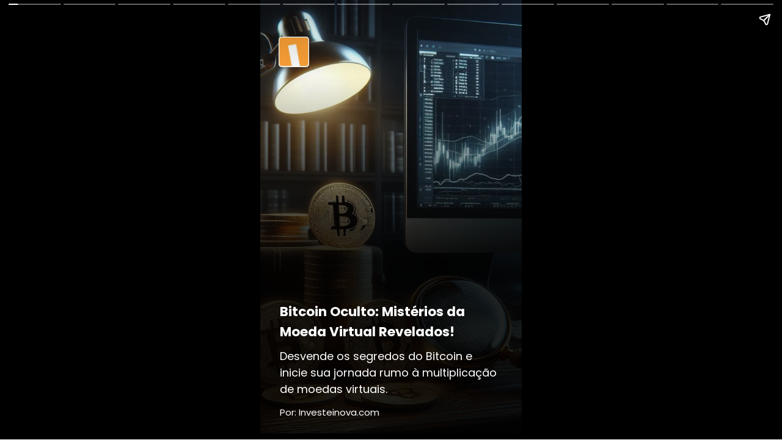

--- FILE ---
content_type: text/html; charset=UTF-8
request_url: https://investeinova.com/webstory/bitcoin-oculto-misterios-da-moeda-virtual-revelados
body_size: 5527
content:

<!DOCTYPE html>
<html amp lang="pt-br">
<head>
    <!-- GENERAL Fast Web Stories 1.7.1 -->
    <meta charset="utf-8">
    <title>Bitcoin Oculto: Mistérios da Moeda Virtual Revelados!</title>
    <meta name="viewport" content="width=device-width,minimum-scale=1,initial-scale=1">
    <meta property="title" content="Bitcoin Oculto: Mistérios da Moeda Virtual Revelados!">
    <meta name="description" content="Desvende os segredos do Bitcoin e inicie sua jornada rumo à multiplicação de moedas virtuais.">
    <meta name="author" content="investeinova.com">
    <meta name="robots" content="max-image-preview:large" />
    <meta name="referrer" content="always">
    <meta name="language" content="pt-br">
    <link rel="canonical" href="https://investeinova.com/webstory/bitcoin-oculto-misterios-da-moeda-virtual-revelados" />
    <link rel="preconnect" href="https://fonts.googleapis.com">
    <link rel="preconnect" href="https://fonts.gstatic.com" crossorigin>
    <link href="https://fonts.googleapis.com/css2?family=Poppins:wght@100;200;300;400;500;600;700;800;900&display=swap" rel="stylesheet">
    <link href="https://fonts.googleapis.com/css2?family=Roboto+Condensed:wght@100;200;300;400;500;600;700;800;900&display=swap" rel="stylesheet">
    <link href="https://fonts.googleapis.com/css2?family=Roboto+Mono:wght@100;200;300;400;500;600;700&display=swap" rel="stylesheet">
    
    <!-- TWITTER -->
    <meta name="twitter:card" content="summary_large_image">
    <meta name="twitter:site" content="https://investeinova.com">

    <!-- FACEBOOK -->
    <meta property="og:site_name" content="Investeinova.com">
    <meta property="og:title" content="Desvende os segredos do Bitcoin e inicie sua jornada rumo à multiplicação de moedas virtuais.">
    <meta property="og:description" content="Desvende os segredos do Bitcoin e inicie sua jornada rumo à multiplicação de moedas virtuais.">
    <meta property="og:url" content="https://investeinova.com/webstory/bitcoin-oculto-misterios-da-moeda-virtual-revelados" />
    <meta property="og:image" content=https://investeinova.com/wp-content/uploads/2024/01/bloq.webp />
    <!--FACEBOOK NEWS -->
    <meta property=”article:opinion” content="" />
    <meta property=”article:content_tier” content=”metered” />
    <meta property="article:location" content="city:recife,pernambuco" />
    <meta property="article:location" content="county:pernambuco" />
    <meta property="article:location" content="region:brl" />

    <script async src="https://cdn.ampproject.org/v0.js"></script>
    <script async custom-element="amp-story" src="https://cdn.ampproject.org/v0/amp-story-1.0.js"></script>
    <script async custom-element="amp-analytics" src="https://cdn.ampproject.org/v0/amp-analytics-0.1.js"></script>
        <script async custom-element="amp-video" src="https://cdn.ampproject.org/v0/amp-video-0.1.js"></script>
            
    <script type="application/ld+json">
          {
            "@context": "http://schema.org",
            "@type": "NewsArticle",
            "headline": "Bitcoin Oculto: Mistérios da Moeda Virtual Revelados!",
            "image": ["https://investeinova.com/wp-content/uploads/2024/01/bloq.webp"],
            "datePublished": "2024-01-08T02:29:44-03:00",
            "dateModified": "2024-01-08T02:29:44-03:00",
            "author": {
              "@type": "Person",
              "name": "investeinova.com",
              "url" : "https://investeinova.com/autor"
            },
            "publisher": {
              "@type": "Organization",
              "name": "Investeinova.com",
              "logo": {
                "@type": "ImageObject",
                "url": "https://investeinova.com/wp-content/uploads/2023/12/logoinvest.webp"
              }
            },
            "description": "Desvende os segredos do Bitcoin e inicie sua jornada rumo à multiplicação de moedas virtuais.",
            "mainEntityOfPage": {
              "@type": "WebPage",
              "@id": "https://investeinova.com/webstory/bitcoin-oculto-misterios-da-moeda-virtual-revelados"
            }
          }
    </script>

    <style amp-boilerplate>
    body {
        -webkit-animation: -amp-start 8s steps(1, end) 0s 1 normal both;
        -moz-animation: -amp-start 8s steps(1, end) 0s 1 normal both;
        -ms-animation: -amp-start 8s steps(1, end) 0s 1 normal both;
        animation: -amp-start 8s steps(1, end) 0s 1 normal both
    }

    @-webkit-keyframes -amp-start {
        from {
            visibility: hidden
        }

        to {
            visibility: visible
        }
    }

    @-moz-keyframes -amp-start {
        from {
            visibility: hidden
        }

        to {
            visibility: visible
        }
    }

    @-ms-keyframes -amp-start {
        from {
            visibility: hidden
        }

        to {
            visibility: visible
        }
    }

    @-o-keyframes -amp-start {
        from {
            visibility: hidden
        }

        to {
            visibility: visible
        }
    }

    @keyframes -amp-start {
        from {
            visibility: hidden
        }

        to {
            visibility: visible
        }
    }
</style>
<noscript>
    <style amp-boilerplate>
        body {
            -webkit-animation: none;
            -moz-animation: none;
            -ms-animation: none;
            animation: none
        }
    </style>
</noscript>

<style amp-custom>
    :root {
        --main-bg-color:#000000;
    }

    body {
        font-family: Poppins, sans-serif;
    }
    small{
        color: #fff;
    }

    .title-stories {
        font-size: 1.2em;
        font-weight: 700;
        margin-bottom: 10px;
        color: #fff;
    }


    .title-stories-h2 {
        font-size: 1.1em;
        font-weight: 700;
        margin-bottom: 10px;
        border-radius:8px;
        color: #fff;
    }

    .description-stories {
        font-size: 1.0em;
        font-weight: 400;
        margin-bottom: 10px;
    }

    .breadcrumb_title {
        font-size: 22px;
    }

    .grid-last_title, .breadcrumb_title {
        color: var(--main-bg-color);
        font-weight: 600;
    }

    .grid-last_title-white {
        color: #fff;
        font-weight: 600;
    }

    .background-story {
        position: relative;
        height: 100%;
    }

    .background-story::before {
        content: "";
        position: absolute;
        left: 0;
        display: block;
        width: 100%;
        z-index: 20;
        top: 0;
        height: 100%;
        background: linear-gradient(rgba(183,32,155,0) 17%, rgba(0,0,0,0.87) 59%);
    }

    amp-story-page {
        position: relative;
    }

    amp-story-page::after {
        content: "";
        position: absolute;
        left: 0;
        display: block;
        width: 100%;
        z-index: 20;
        bottom: 0;
        height: 100%;
        height: 10px;
        background: var(--main-bg-color);
    }

    .webstories_logo {
        position: absolute;
        width: 50px;
        height: 50px;
        left: 30px;
        top: 60px;
        border-radius: 5px;
    }


    .webstories_logo-jc {
        position: absolute;
        width: 60px;
        height: 60px;
        left: 30px;
        top: 60px;
    }

    .webstories_last_logo {
        margin: auto;
        position: absolute;
        top: 230px;
        left: 0;
        right: 0;
        width: 30%;
        height: auto;
    }

    .webstories_last_logo-torcedor {
        margin: auto;
        position: absolute;
        top: 230px;
        left: 0;
        right: 0;
        width: 30%;
        min-height: 120px;
    }

    .webstories_last-ilustration {
        height: 214px;
    }

    .grid-layer_ilustration-container {
        align-content: center;
        margin-bottom: 50px;
    }

    .grid-layer_container {
        align-content: end;
    }

    .grid-layer_box,
    .grid-layer_last-box {
        color: #fff;
        /*background-color: #000;*/
    }

    .grid-layer_last-box {
        text-align: center;
    }

    .grid-layer_last-container {
        align-content: end;
        margin-bottom: 50px;
    }

    .btn_last-container {
        display: inline-flex;
        align-items: center;
        justify-content: center;
        padding: 12px 25px;
        line-height: 1.1;
        font-size: .875rem;
        font-weight: 700;
        text-transform: uppercase;
        border-radius: 20px;
        border: 0.0625rem solid transparent;
        text-align: center;
        background-color: var(--main-bg-color);
        color: #fff;
        text-decoration: none;
        margin-top: 20px;
    }

    .btn_last-container-white {
        display: inline-flex;
        align-items: center;
        justify-content: center;
        padding: 12px 25px;
        line-height: 1.1;
        font-size: .875rem;
        font-weight: 700;
        text-transform: uppercase;
        border-radius: 20px;
        border: 0.0625rem solid transparent;
        text-align: center;
        background-color: #fff;
        color: var(--main-bg-color);
        text-decoration: none;
        margin-top: 20px;
    }

    .amp-ad-container {
        display: flex;
        margin: 0 auto
    }
</style>

</head>
<body>
    <amp-story standalone title="Bitcoin Oculto: Mistérios da Moeda Virtual Revelados!" 
        publisher="investeinova.com"
        publisher-logo-src="https://investeinova.com/wp-content/uploads/2023/12/logoinvest.webp"
        poster-portrait-src="https://investeinova.com/wp-content/uploads/2024/01/bloq.webp"
        poster-square-src="https://investeinova.com/wp-content/uploads/2024/01/bloq.webp"
        poster-landscape-src="https://investeinova.com/wp-content/uploads/2024/01/bloq.webp">

    <!-- CAPA DO WEB STORIES -->                
    <amp-story-page id="webstory_65159135d72a9" auto-advance-after="10s">
        <amp-story-grid-layer template="fill">
            <amp-img class="background-story" 
                    src="https://investeinova.com/wp-content/uploads/2024/01/bloq.webp" 
                    width="1080" 
                    height="1440"  
                    alt="Bitcoin Oculto: Mistérios da Moeda Virtual Revelados!" 
                    animate-in="pan-left" 
                    layout="responsive">
            </amp-img>
        </amp-story-grid-layer>
        <amp-story-grid-layer template="thirds">
            <amp-img class=webstories_logo layout="responsive" src=https://investeinova.com/wp-content/uploads/2023/12/logoinvest.webp width="50" height="50" alt="Logo"></amp-img>
        </amp-story-grid-layer>
        <amp-story-grid-layer template="vertical" class="grid-layer_container">
            <div class="grid-layer_box">
                <h1 class="title-stories">Bitcoin Oculto: Mistérios da Moeda Virtual Revelados!</h1>
                <h2 animate-in="whoosh-in-left" class="description-stories">Desvende os segredos do Bitcoin e inicie sua jornada rumo à multiplicação de moedas virtuais.</h2>
                <small class="small">Por: Investeinova.com</small>
            </div>
        </amp-story-grid-layer>
    </amp-story-page>

                <amp-story-page id="page-1" auto-advance-after="10s">
                    <amp-story-grid-layer template="fill">
                        <amp-img class="background-story" 
                                src="https://investeinova.com/wp-content/uploads/2024/01/bloq.webp"
                                width="1080" 
                                height="1440"
                                alt="Bitcoin Oculto: Mistérios da Moeda Virtual Revelados!" 
                                animate-in="pan-up"
                                animate-in-delay="0.0s"
                                animate-in-duration="1.5s" 
                                layout="responsive"
                                >
                        </amp-img>
                    </amp-story-grid-layer>
                    <amp-story-grid-layer template="thirds">
                        <amp-img class=webstories_logo layout="responsive" src=https://investeinova.com/wp-content/uploads/2023/12/logoinvest.webp width="50" height="50" alt="Logo"></amp-img>
                    </amp-story-grid-layer>
                    <amp-story-grid-layer template="vertical" class="grid-layer_container">
                        <div class="grid-layer_box">
                                                        
                                                        <p animate-in="whoosh-in-left" class="description-stories">A Revolução Financeira: Explore o universo secreto do Bitcoin e desvende como multiplicar suas moedas virtuais. Oportunidade única!</p>
                                                        
                                                    </div>
                    </amp-story-grid-layer>
                </amp-story-page>
                
                <amp-story-page id="page-2" auto-advance-after="10s">
                    <amp-story-grid-layer template="fill">
                        <amp-img class="background-story" 
                                src="https://investeinova.com/wp-content/uploads/2024/01/bloq.webp"
                                width="1080" 
                                height="1440"
                                alt="Bitcoin Oculto: Mistérios da Moeda Virtual Revelados!" 
                                animate-in="pan-up"
                                animate-in-delay="0.0s"
                                animate-in-duration="1.5s" 
                                layout="responsive"
                                >
                        </amp-img>
                    </amp-story-grid-layer>
                    <amp-story-grid-layer template="thirds">
                        <amp-img class=webstories_logo layout="responsive" src=https://investeinova.com/wp-content/uploads/2023/12/logoinvest.webp width="50" height="50" alt="Logo"></amp-img>
                    </amp-story-grid-layer>
                    <amp-story-grid-layer template="vertical" class="grid-layer_container">
                        <div class="grid-layer_box">
                                                        
                                                        <p animate-in="whoosh-in-left" class="description-stories">Negócio do Século: Conheça estratégias inovadoras para amplificar seus ganhos no mercado de criptomoedas. Prepare-se para uma reviravolta financeira!</p>
                                                        
                                                    </div>
                    </amp-story-grid-layer>
                </amp-story-page>
                
                <amp-story-page id="page-3" auto-advance-after="10s">
                    <amp-story-grid-layer template="fill">
                        <amp-img class="background-story" 
                                src="https://investeinova.com/wp-content/uploads/2024/01/bloq.webp"
                                width="1080" 
                                height="1440"
                                alt="Bitcoin Oculto: Mistérios da Moeda Virtual Revelados!" 
                                animate-in="pan-up"
                                animate-in-delay="0.0s"
                                animate-in-duration="1.5s" 
                                layout="responsive"
                                >
                        </amp-img>
                    </amp-story-grid-layer>
                    <amp-story-grid-layer template="thirds">
                        <amp-img class=webstories_logo layout="responsive" src=https://investeinova.com/wp-content/uploads/2023/12/logoinvest.webp width="50" height="50" alt="Logo"></amp-img>
                    </amp-story-grid-layer>
                    <amp-story-grid-layer template="vertical" class="grid-layer_container">
                        <div class="grid-layer_box">
                                                        
                                                        <p animate-in="whoosh-in-left" class="description-stories">Algoritmos Inexplorados: Descubra os códigos secretos por trás do Bitcoin e desvende como eles podem impulsionar seus investimentos. Surpreenda-se com o poder dos algoritmos!</p>
                                                        
                                                    </div>
                    </amp-story-grid-layer>
                </amp-story-page>
                
                <amp-story-page id="page-4" auto-advance-after="10s">
                    <amp-story-grid-layer template="fill">
                        <amp-img class="background-story" 
                                src="https://investeinova.com/wp-content/uploads/2024/01/bloq.webp"
                                width="1080" 
                                height="1440"
                                alt="Bitcoin Oculto: Mistérios da Moeda Virtual Revelados!" 
                                animate-in="pan-up"
                                animate-in-delay="0.0s"
                                animate-in-duration="1.5s" 
                                layout="responsive"
                                >
                        </amp-img>
                    </amp-story-grid-layer>
                    <amp-story-grid-layer template="thirds">
                        <amp-img class=webstories_logo layout="responsive" src=https://investeinova.com/wp-content/uploads/2023/12/logoinvest.webp width="50" height="50" alt="Logo"></amp-img>
                    </amp-story-grid-layer>
                    <amp-story-grid-layer template="vertical" class="grid-layer_container">
                        <div class="grid-layer_box">
                                                        
                                                        <p animate-in="whoosh-in-left" class="description-stories">Investidores Anônimos: Conheça histórias fascinantes de investidores que mantêm suas identidades em sigilo enquanto multiplicam fortunas com o Bitcoin. O anonimato como estratégia!</p>
                                                        
                                                    </div>
                    </amp-story-grid-layer>
                </amp-story-page>
                
                <amp-story-page id="page-5" auto-advance-after="10s">
                    <amp-story-grid-layer template="fill">
                        <amp-img class="background-story" 
                                src="https://investeinova.com/wp-content/uploads/2024/01/bloq.webp"
                                width="1080" 
                                height="1440"
                                alt="Bitcoin Oculto: Mistérios da Moeda Virtual Revelados!" 
                                animate-in="pan-up"
                                animate-in-delay="0.0s"
                                animate-in-duration="1.5s" 
                                layout="responsive"
                                >
                        </amp-img>
                    </amp-story-grid-layer>
                    <amp-story-grid-layer template="thirds">
                        <amp-img class=webstories_logo layout="responsive" src=https://investeinova.com/wp-content/uploads/2023/12/logoinvest.webp width="50" height="50" alt="Logo"></amp-img>
                    </amp-story-grid-layer>
                    <amp-story-grid-layer template="vertical" class="grid-layer_container">
                        <div class="grid-layer_box">
                                                        
                                                        <p animate-in="whoosh-in-left" class="description-stories">A Rota do Sucesso: Mapeie os passos dos investidores de sucesso no mundo das criptomoedas. Siga o caminho dos visionários e transforme sua jornada financeira!</p>
                                                        
                                                    </div>
                    </amp-story-grid-layer>
                </amp-story-page>
                
                <amp-story-page id="page-6" auto-advance-after="10s">
                    <amp-story-grid-layer template="fill">
                        <amp-img class="background-story" 
                                src="https://investeinova.com/wp-content/uploads/2024/01/bloq.webp"
                                width="1080" 
                                height="1440"
                                alt="Bitcoin Oculto: Mistérios da Moeda Virtual Revelados!" 
                                animate-in="pan-up"
                                animate-in-delay="0.0s"
                                animate-in-duration="1.5s" 
                                layout="responsive"
                                >
                        </amp-img>
                    </amp-story-grid-layer>
                    <amp-story-grid-layer template="thirds">
                        <amp-img class=webstories_logo layout="responsive" src=https://investeinova.com/wp-content/uploads/2023/12/logoinvest.webp width="50" height="50" alt="Logo"></amp-img>
                    </amp-story-grid-layer>
                    <amp-story-grid-layer template="vertical" class="grid-layer_container">
                        <div class="grid-layer_box">
                                                        
                                                        <p animate-in="whoosh-in-left" class="description-stories">Ganhe Dinheiro Dormindo: Descubra como o Bitcoin funciona 24/7, gerando lucros enquanto você dorme. A oportunidade de transformar seu sono em riqueza!</p>
                                                        
                                                    </div>
                    </amp-story-grid-layer>
                </amp-story-page>
                
                <amp-story-page id="page-7" auto-advance-after="10s">
                    <amp-story-grid-layer template="fill">
                        <amp-img class="background-story" 
                                src="https://investeinova.com/wp-content/uploads/2024/01/bloq.webp"
                                width="1080" 
                                height="1440"
                                alt="Bitcoin Oculto: Mistérios da Moeda Virtual Revelados!" 
                                animate-in="pan-up"
                                animate-in-delay="0.0s"
                                animate-in-duration="1.5s" 
                                layout="responsive"
                                >
                        </amp-img>
                    </amp-story-grid-layer>
                    <amp-story-grid-layer template="thirds">
                        <amp-img class=webstories_logo layout="responsive" src=https://investeinova.com/wp-content/uploads/2023/12/logoinvest.webp width="50" height="50" alt="Logo"></amp-img>
                    </amp-story-grid-layer>
                    <amp-story-grid-layer template="vertical" class="grid-layer_container">
                        <div class="grid-layer_box">
                                                        
                                                        <p animate-in="whoosh-in-left" class="description-stories">Mitos Desmascarados: Desvende os mitos que envolvem o Bitcoin e compreenda as verdades por trás da moeda virtual mais comentada do século. Informação valiosa!</p>
                                                        
                                                    </div>
                    </amp-story-grid-layer>
                </amp-story-page>
                
                <amp-story-page id="page-8" auto-advance-after="10s">
                    <amp-story-grid-layer template="fill">
                        <amp-img class="background-story" 
                                src="https://investeinova.com/wp-content/uploads/2024/01/bloq.webp"
                                width="1080" 
                                height="1440"
                                alt="Bitcoin Oculto: Mistérios da Moeda Virtual Revelados!" 
                                animate-in="pan-up"
                                animate-in-delay="0.0s"
                                animate-in-duration="1.5s" 
                                layout="responsive"
                                >
                        </amp-img>
                    </amp-story-grid-layer>
                    <amp-story-grid-layer template="thirds">
                        <amp-img class=webstories_logo layout="responsive" src=https://investeinova.com/wp-content/uploads/2023/12/logoinvest.webp width="50" height="50" alt="Logo"></amp-img>
                    </amp-story-grid-layer>
                    <amp-story-grid-layer template="vertical" class="grid-layer_container">
                        <div class="grid-layer_box">
                                                        
                                                        <p animate-in="whoosh-in-left" class="description-stories">Estratégias Secretas de Trading: Explore táticas de trading que os especialistas usam para maximizar seus ganhos com o Bitcoin. Torne-se um mestre das negociações!</p>
                                                        
                                                    </div>
                    </amp-story-grid-layer>
                </amp-story-page>
                
                <amp-story-page id="page-9" auto-advance-after="10s">
                    <amp-story-grid-layer template="fill">
                        <amp-img class="background-story" 
                                src="https://investeinova.com/wp-content/uploads/2024/01/bloq.webp"
                                width="1080" 
                                height="1440"
                                alt="Bitcoin Oculto: Mistérios da Moeda Virtual Revelados!" 
                                animate-in="pan-up"
                                animate-in-delay="0.0s"
                                animate-in-duration="1.5s" 
                                layout="responsive"
                                >
                        </amp-img>
                    </amp-story-grid-layer>
                    <amp-story-grid-layer template="thirds">
                        <amp-img class=webstories_logo layout="responsive" src=https://investeinova.com/wp-content/uploads/2023/12/logoinvest.webp width="50" height="50" alt="Logo"></amp-img>
                    </amp-story-grid-layer>
                    <amp-story-grid-layer template="vertical" class="grid-layer_container">
                        <div class="grid-layer_box">
                                                        
                                                        <p animate-in="whoosh-in-left" class="description-stories">A Ascensão das Altcoins: Conheça as criptomoedas alternativas que prometem revolucionar o mercado. Diversifique seus investimentos e alcance novos patamares de lucro!</p>
                                                        
                                                    </div>
                    </amp-story-grid-layer>
                </amp-story-page>
                
                <amp-story-page id="page-10" auto-advance-after="10s">
                    <amp-story-grid-layer template="fill">
                        <amp-img class="background-story" 
                                src="https://investeinova.com/wp-content/uploads/2024/01/bloq.webp"
                                width="1080" 
                                height="1440"
                                alt="Bitcoin Oculto: Mistérios da Moeda Virtual Revelados!" 
                                animate-in="pan-up"
                                animate-in-delay="0.0s"
                                animate-in-duration="1.5s" 
                                layout="responsive"
                                >
                        </amp-img>
                    </amp-story-grid-layer>
                    <amp-story-grid-layer template="thirds">
                        <amp-img class=webstories_logo layout="responsive" src=https://investeinova.com/wp-content/uploads/2023/12/logoinvest.webp width="50" height="50" alt="Logo"></amp-img>
                    </amp-story-grid-layer>
                    <amp-story-grid-layer template="vertical" class="grid-layer_container">
                        <div class="grid-layer_box">
                                                        
                                                        <p animate-in="whoosh-in-left" class="description-stories">O Lado Oculto das ICOs: Descubra como as Ofertas Iniciais de Moedas podem ser a chave para investimentos extraordinários. A oportunidade de entrar no jogo desde o início!</p>
                                                        
                                                    </div>
                    </amp-story-grid-layer>
                </amp-story-page>
                
                <amp-story-page id="page-11" auto-advance-after="10s">
                    <amp-story-grid-layer template="fill">
                        <amp-img class="background-story" 
                                src="https://investeinova.com/wp-content/uploads/2024/01/bloq.webp"
                                width="1080" 
                                height="1440"
                                alt="Bitcoin Oculto: Mistérios da Moeda Virtual Revelados!" 
                                animate-in="pan-up"
                                animate-in-delay="0.0s"
                                animate-in-duration="1.5s" 
                                layout="responsive"
                                >
                        </amp-img>
                    </amp-story-grid-layer>
                    <amp-story-grid-layer template="thirds">
                        <amp-img class=webstories_logo layout="responsive" src=https://investeinova.com/wp-content/uploads/2023/12/logoinvest.webp width="50" height="50" alt="Logo"></amp-img>
                    </amp-story-grid-layer>
                    <amp-story-grid-layer template="vertical" class="grid-layer_container">
                        <div class="grid-layer_box">
                                                        
                                                        <p animate-in="whoosh-in-left" class="description-stories">Estratégias de Segurança: Mantenha seus investimentos protegidos com as estratégias de segurança mais avançadas. Proteja seu tesouro virtual contra ameaças!</p>
                                                        
                                                    </div>
                    </amp-story-grid-layer>
                </amp-story-page>
                
                <amp-story-page id="page-12" auto-advance-after="10s">
                    <amp-story-grid-layer template="fill">
                        <amp-img class="background-story" 
                                src="https://investeinova.com/wp-content/uploads/2024/01/bloq.webp"
                                width="1080" 
                                height="1440"
                                alt="Bitcoin Oculto: Mistérios da Moeda Virtual Revelados!" 
                                animate-in="pan-up"
                                animate-in-delay="0.0s"
                                animate-in-duration="1.5s" 
                                layout="responsive"
                                >
                        </amp-img>
                    </amp-story-grid-layer>
                    <amp-story-grid-layer template="thirds">
                        <amp-img class=webstories_logo layout="responsive" src=https://investeinova.com/wp-content/uploads/2023/12/logoinvest.webp width="50" height="50" alt="Logo"></amp-img>
                    </amp-story-grid-layer>
                    <amp-story-grid-layer template="vertical" class="grid-layer_container">
                        <div class="grid-layer_box">
                                                        
                                                        <p animate-in="whoosh-in-left" class="description-stories">Histórias de Sucesso: Conheça casos reais de indivíduos que transformaram pequenos investimentos em fortunas com o Bitcoin. Inspire-se para criar sua própria história!</p>
                                                        
                                                    </div>
                    </amp-story-grid-layer>
                </amp-story-page>
                
                <amp-story-page id="page-13" auto-advance-after="10s">
                    <amp-story-grid-layer template="fill">
                        <amp-img class="background-story" 
                                src="https://investeinova.com/wp-content/uploads/2024/01/bloq.webp"
                                width="1080" 
                                height="1440"
                                alt="Bitcoin Oculto: Mistérios da Moeda Virtual Revelados!" 
                                animate-in="pan-up"
                                animate-in-delay="0.0s"
                                animate-in-duration="1.5s" 
                                layout="responsive"
                                >
                        </amp-img>
                    </amp-story-grid-layer>
                    <amp-story-grid-layer template="thirds">
                        <amp-img class=webstories_logo layout="responsive" src=https://investeinova.com/wp-content/uploads/2023/12/logoinvest.webp width="50" height="50" alt="Logo"></amp-img>
                    </amp-story-grid-layer>
                    <amp-story-grid-layer template="vertical" class="grid-layer_container">
                        <div class="grid-layer_box">
                                                        
                                                        <p animate-in="whoosh-in-left" class="description-stories">Os Bastidores do Blockchain: Explore os segredos da tecnologia que sustenta o Bitcoin. Compreenda como o blockchain garante transações seguras e transparentes!</p>
                                                        
                                                            <a href="https://investeinova.com/investimentos/bitcoin-secreto.html" rel=”nofollow” id="button_home_3" class="btn_last-container"
                                show-tooltip="auto" role="link" animate-in="whoosh-in-right">Clique para ler mais</a>
                                                    </div>
                    </amp-story-grid-layer>
                </amp-story-page>
                





<!-- GA4 - SJCC Unificado -->
<amp-analytics type="gtag" data-credentials="include">
    <script type="application/json">
        {
            "vars" : {
                "gtag_id": "G-ZZRZK1V4XD",
                "config" : {
                "G-ZZRZK1V4XD": { "groups": "default" }
                }
            }
        }
    </script>
</amp-analytics>







</amp-story>
</body>
</html>



